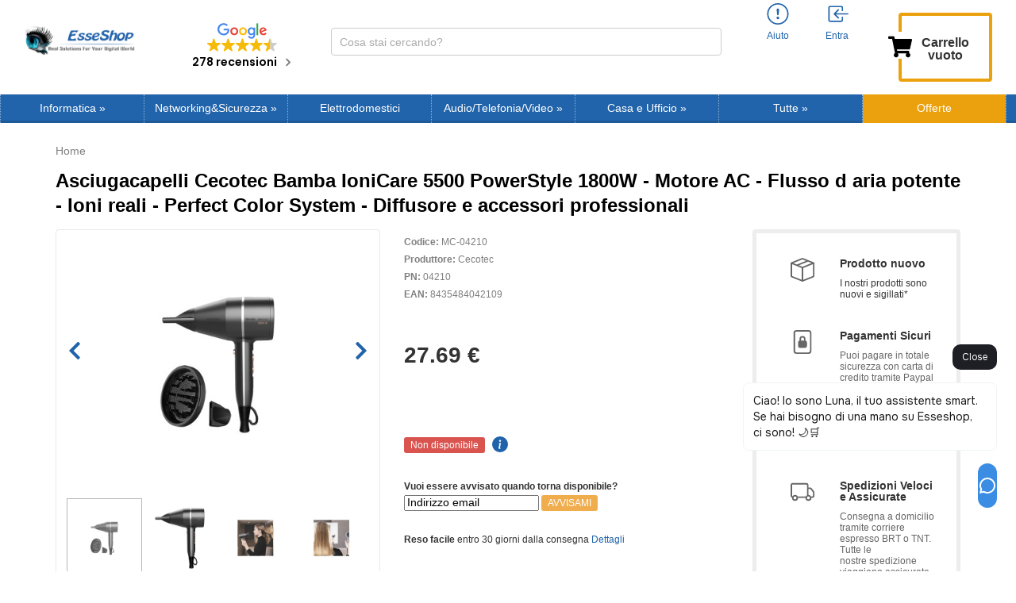

--- FILE ---
content_type: image/svg+xml
request_url: https://cdn.sniperfast.com/images/back_btn.svg
body_size: 237
content:
<svg id="back_btn" xmlns="http://www.w3.org/2000/svg" width="31" height="31" viewBox="0 0 31 31">
  <rect id="Rettangolo_127" data-name="Rettangolo 127" width="31" height="31" fill="#fff" opacity="0"/>
  <g id="arrow" transform="translate(33.9 50.504) rotate(180)">
    <path id="Tracciato_757" data-name="Tracciato 757" d="M19.722,26.1a1.709,1.709,0,0,1,2.417,0L29.831,33.8a1.709,1.709,0,0,1,0,2.417l-7.692,7.692a1.709,1.709,0,1,1-2.417-2.417l4.628-4.774H8.109a1.709,1.709,0,0,1,0-3.419h16.24L19.722,28.52A1.709,1.709,0,0,1,19.722,26.1Z"/>
  </g>
</svg>
